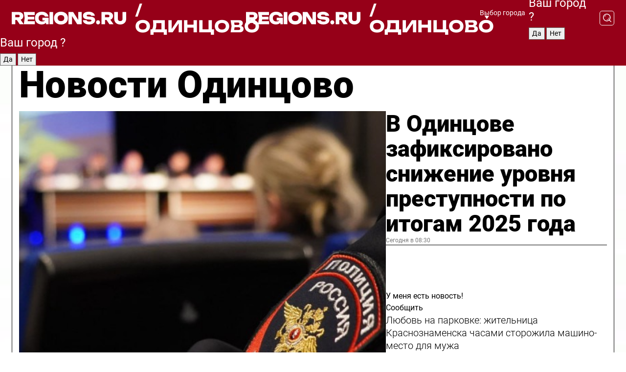

--- FILE ---
content_type: text/html; charset=UTF-8
request_url: https://regions.ru/odintsovo
body_size: 19324
content:
<!DOCTYPE html>
<html lang="ru">
<head>

    <meta charset="utf-8">
    <!-- <base href="/"> -->

    <title>Новости Одинцово сегодня последние: самые главные и свежие происшествия и события дня</title>
    <meta name="keywords" content="">
    <meta name="description" content="Главные последние новости Одинцово сегодня онлайн: самая оперативная информация круглосуточно">

    <meta name="csrf-token" content="lfXCWGe2tClFDr806yzboLqcmCv8AvuNBsLUvYzB" />

    
    
    
    
    
    
    
    
    
    
    
    <meta http-equiv="X-UA-Compatible" content="IE=edge">
    <meta name="viewport" content="width=device-width, initial-scale=1, maximum-scale=1">

    <!-- Template Basic Images Start -->
    <link rel="icon" href="/img/favicon/favicon.ico">
    <link rel="apple-touch-icon" sizes="180x180" href="/img/favicon/apple-touch-icon.png">
    <!-- Template Basic Images End -->

    <!-- Custom Browsers Color Start -->
    <meta name="theme-color" content="#000">
    <!-- Custom Browsers Color End -->

    <link rel="stylesheet" href="https://regions.ru/css/main.min.css">
    <link rel="stylesheet" href="https://regions.ru/js/owl-carousel/assets/owl.carousel.min.css">
    <link rel="stylesheet" href="https://regions.ru/js/owl-carousel/assets/owl.theme.default.min.css">
    <link rel="stylesheet" href="https://regions.ru/css/custom.css?v=1768633280">

            <meta name="yandex-verification" content="1c939766cd81bf26" />
<meta name="google-site-verification" content="0vnG0Wlft2veIlSU714wTZ0kjs1vcRkXrIPCugsS9kc" />
<meta name="zen-verification" content="vlOnBo0GD4vjQazFqMHcmGcgw5TdyGjtDXLZWMcmdOiwd3HtGi66Kn5YsHnnbas9" />
<meta name="zen-verification" content="TbLqR35eMeggrFrleQbCgkqfhk5vr0ZqxHRlFZy4osbTCq7B4WQ27RqCCA3s2chu" />

<script type="text/javascript">
    (function(c,l,a,r,i,t,y){
        c[a]=c[a]||function(){(c[a].q=c[a].q||[]).push(arguments)};
        t=l.createElement(r);t.async=1;t.src="https://www.clarity.ms/tag/"+i;
        y=l.getElementsByTagName(r)[0];y.parentNode.insertBefore(t,y);
    })(window, document, "clarity", "script", "km2s2rvk59");
</script>

<!-- Yandex.Metrika counter -->
<script type="text/javascript" >
    (function(m,e,t,r,i,k,a){m[i]=m[i]||function(){(m[i].a=m[i].a||[]).push(arguments)};
        m[i].l=1*new Date();
        for (var j = 0; j < document.scripts.length; j++) {if (document.scripts[j].src === r) { return; }}
        k=e.createElement(t),a=e.getElementsByTagName(t)[0],k.async=1,k.src=r,a.parentNode.insertBefore(k,a)})
    (window, document, "script", "https://mc.yandex.ru/metrika/tag.js", "ym");

    ym(96085658, "init", {
        clickmap:true,
        trackLinks:true,
        accurateTrackBounce:true,
        webvisor:true
    });

            ym(23180551, "init", {
            clickmap: true,
            trackLinks: true,
            accurateTrackBounce: true
        });
    </script>
<noscript>
    <div>
        <img src="https://mc.yandex.ru/watch/96085658" style="position:absolute; left:-9999px;" alt="" />

                    <img src="https://mc.yandex.ru/watch/23180551" style="position:absolute; left:-9999px;" alt="" />
            </div>
</noscript>
<!-- /Yandex.Metrika counter -->

<!-- Top.Mail.Ru counter -->
<script type="text/javascript">
    var _tmr = window._tmr || (window._tmr = []);
    _tmr.push({id: "3513779", type: "pageView", start: (new Date()).getTime()});
    (function (d, w, id) {
        if (d.getElementById(id)) return;
        var ts = d.createElement("script"); ts.type = "text/javascript"; ts.async = true; ts.id = id;
        ts.src = "https://top-fwz1.mail.ru/js/code.js";
        var f = function () {var s = d.getElementsByTagName("script")[0]; s.parentNode.insertBefore(ts, s);};
        if (w.opera == "[object Opera]") { d.addEventListener("DOMContentLoaded", f, false); } else { f(); }
    })(document, window, "tmr-code");
</script>
<noscript><div><img src="https://top-fwz1.mail.ru/counter?id=3513779;js=na" style="position:absolute;left:-9999px;" alt="Top.Mail.Ru" /></div></noscript>
<!-- /Top.Mail.Ru counter -->

<script defer src="https://setka.news/scr/versioned/bundle.0.0.3.js"></script>
<link href="https://setka.news/scr/versioned/bundle.0.0.3.css" rel="stylesheet" />

<script>window.yaContextCb=window.yaContextCb||[]</script>
<script src="https://yandex.ru/ads/system/context.js" async></script>

    
    
    <script>
        if( window.location.href.includes('smi2')
            || window.location.href.includes('setka')
            || window.location.href.includes('adwile')
            || window.location.href.includes('24smi') ){

            window.yaContextCb.push(() => {
                Ya.Context.AdvManager.render({
                    "blockId": "R-A-16547837-5",
                    "renderTo": "yandex_rtb_R-A-16547837-5"
                })
            })

        }
    </script>
</head>


<body data-city-id="28" class="region silver_ponds" style="">



<!-- Custom HTML -->
<header class="fixed winter-2025">
    <div class="container">
        <div class="outer region">
                            <a href="/odintsovo/" class="logo desktop">
                    <img src="/img/logo.svg" alt="" class="logo-short" />
                    
                    <span class="logo-region">
                        / Одинцово
                    </span>
                </a>

                <a href="/odintsovo/" class="logo mobile">
                    <img src="/img/logo.svg" alt="" class="logo-short" />
                        
                    <span class="logo-region">
                        / Одинцово
                    </span>
                </a>
            

            <a href="#" class="mmenu-opener d-block d-lg-none" id="mmenu-opener">
                <!--<img src="/img/bars.svg" alt="">-->
            </a>

            <div class="mmenu" id="mmenu">
                <form action="/odintsovo/search" class="mmenu-search">
                    <input type="text" name="query" class="search" placeholder="Поиск" />
                </form>
                <nav class="mobile-nav">
                    <ul>
                        <li><a href="/odintsovo/news">Новости</a></li>
                        <li><a href="/odintsovo/articles">Статьи</a></li>
                                                <li><a href="/odintsovo/video">Видео</a></li>
                        <li><a href="/cities">Выбрать город</a></li>
                        <li><a href="/about">О редакции</a></li>
                        <li><a href="/vacancies">Вакансии</a></li>
                        <li><a href="/contacts">Контакты</a></li>
                    </ul>
                </nav>
                <div class="subscribe">
                    <div class="text">Подписывайтесь</div>
                    <div class="soc">
                        <!--a href="#" class="soc-item" target="_blank"><img src="/img/top-yt.svg" alt=""></a-->
                        <a href="https://vk.com/regionsru" class="soc-item" target="_blank"><img src="/img/top-vk.svg" alt=""></a>
                        <a href="https://ok.ru/regionsru" target="_blank" class="soc-item"><img src="/img/top-ok.svg" alt=""></a>
                        
                        <a href="https://dzen.ru/regions" class="soc-item" target="_blank"><img src="/img/top-dzen.svg" alt=""></a>
                        <a href="https://rutube.ru/channel/47098509/" class="soc-item" target="_blank"><img src="/img/top-rutube.svg" alt=""></a>
                    </div>
                </div>
            </div><!--mmenu-->

            <div class="right d-none d-lg-flex">
                <div>
    <a class="choose-city" href="#" id="choose-city">
        Выбор города
    </a>

    <form class="city-popup" id="city-popup" action="#">
        <div class="title">
            Введите название вашего города или выберите из списка:
        </div>
        <input id="searchCity" class="search-input" onkeyup="search_city()" type="text" name="city" placeholder="Введите название города..." />

        <ul id='list' class="list">
            <li class="cities" data-city="/">Главная страница</li>

                            <li class="cities" data-city="balashikha">Балашиха</li>
                            <li class="cities" data-city="bronnitsy">Бронницы</li>
                            <li class="cities" data-city="vidnoe">Видное</li>
                            <li class="cities" data-city="volokolamsk">Волоколамск</li>
                            <li class="cities" data-city="voskresensk">Воскресенск</li>
                            <li class="cities" data-city="dmitrov">Дмитров</li>
                            <li class="cities" data-city="dolgoprudny">Долгопрудный</li>
                            <li class="cities" data-city="domodedovo">Домодедово</li>
                            <li class="cities" data-city="dubna">Дубна</li>
                            <li class="cities" data-city="egorievsk">Егорьевск</li>
                            <li class="cities" data-city="zhukovsky">Жуковский</li>
                            <li class="cities" data-city="zaraisk">Зарайск</li>
                            <li class="cities" data-city="istra">Истра</li>
                            <li class="cities" data-city="kashira">Кашира</li>
                            <li class="cities" data-city="klin">Клин</li>
                            <li class="cities" data-city="kolomna">Коломна</li>
                            <li class="cities" data-city="korolev">Королев</li>
                            <li class="cities" data-city="kotelniki">Котельники</li>
                            <li class="cities" data-city="krasnogorsk">Красногорск</li>
                            <li class="cities" data-city="lobnya">Лобня</li>
                            <li class="cities" data-city="lospetrovsky">Лосино-Петровский</li>
                            <li class="cities" data-city="lotoshino">Лотошино</li>
                            <li class="cities" data-city="lukhovitsy">Луховицы</li>
                            <li class="cities" data-city="lytkarino">Лыткарино</li>
                            <li class="cities" data-city="lyubertsy">Люберцы</li>
                            <li class="cities" data-city="mozhaisk">Можайск</li>
                            <li class="cities" data-city="mytischi">Мытищи</li>
                            <li class="cities" data-city="naro-fominsk">Наро-Фоминск</li>
                            <li class="cities" data-city="noginsk">Ногинск</li>
                            <li class="cities" data-city="odintsovo">Одинцово</li>
                            <li class="cities" data-city="orekhovo-zuevo">Орехово-Зуево</li>
                            <li class="cities" data-city="pavlposad">Павловский Посад</li>
                            <li class="cities" data-city="podolsk">Подольск</li>
                            <li class="cities" data-city="pushkino">Пушкино</li>
                            <li class="cities" data-city="ramenskoe">Раменское</li>
                            <li class="cities" data-city="reutov">Реутов</li>
                            <li class="cities" data-city="ruza">Руза</li>
                            <li class="cities" data-city="sergposad">Сергиев Посад</li>
                            <li class="cities" data-city="serprudy">Серебряные Пруды</li>
                            <li class="cities" data-city="serpuhov">Серпухов</li>
                            <li class="cities" data-city="solnechnogorsk">Солнечногорск</li>
                            <li class="cities" data-city="stupino">Ступино</li>
                            <li class="cities" data-city="taldom">Талдом</li>
                            <li class="cities" data-city="fryazino">Фрязино</li>
                            <li class="cities" data-city="khimki">Химки</li>
                            <li class="cities" data-city="chernogolovka">Черноголовка</li>
                            <li class="cities" data-city="chekhov">Чехов</li>
                            <li class="cities" data-city="shatura">Шатура</li>
                            <li class="cities" data-city="shakhovskaya">Шаховская</li>
                            <li class="cities" data-city="schelkovo">Щелково</li>
                            <li class="cities" data-city="elektrostal">Электросталь</li>
                    </ul>
        <div class="show-all" id="show-all">
            <img src="/img/show-all.svg" alt="">
        </div>
    </form>
</div>

                <div class="city-confirm js-city-confirm">
                    <h4>Ваш город <span></span>?</h4>
                    <div class="buttons-row">
                        <input type="button" value="Да" class="js-city-yes" />
                        <input type="button" value="Нет" class="js-city-no" />
                    </div>

                                    </div>

                <a class="search" href="#" id="search-opener">
						<span class="search-icon">
							<img src="/img/magnifier.svg" alt="" />
							<img src="/img/magnifier.svg" alt="" />
						</span>
                </a>
                <form action="/odintsovo/search" id="search-form" class="search-form">
                    <input id="search" class="search-input" type="text" name="query" placeholder="Что ищете?" />
                </form>
            </div>


        </div>
    </div>

    <div class="mobile-popup">
        <div class="city-confirm js-city-confirm">
            <h4>Ваш город <span></span>?</h4>
            <div class="buttons-row">
                <input type="button" value="Да" class="js-city-yes" />
                <input type="button" value="Нет" class="js-city-mobile-no" />
            </div>
        </div>
    </div>
</header>


<div class="container">
    <div id="yandex_rtb_R-A-16547837-5"></div>

            <nav class="nav-bar border-left border-right border-bottom" role="navigation" id="nav-bar">
    <ul class="nav-menu ul-style">
        <!--li class="item online">
            <a href="#" class="nav-link">Срочно</a>
        </li-->

                    <!--li class="item header">
                <h1>Новости Одинцово сегодня последние: самые главные и свежие происшествия и события дня</h1>
            </li-->
                <li class="item nav-wrapper">
            <ul class="nav-sections ul-style">
                <li class="item sections-item">
                    <a href="/odintsovo/news" class="nav-link ttu">Новости</a>
                </li>

                <li class="item sections-item">
                    <a href="/odintsovo/articles" class="nav-link ttu">Статьи</a>
                </li>
                                <li class="item sections-item">
                    <a href="/odintsovo/video" class="nav-link ttu">Видео</a>
                </li>

                
                                                                                        <li class="item sections-item">
                                <a href="/odintsovo/pogod" class="nav-link">Погода</a>
                            </li>
                                                                                                <li class="item sections-item">
                                <a href="/odintsovo/vlast-obshestvo" class="nav-link">Общество</a>
                            </li>
                                                                                                <li class="item sections-item">
                                <a href="/odintsovo/proisshestvie" class="nav-link">Происшествия</a>
                            </li>
                                                                                                <li class="item sections-item">
                                <a href="/odintsovo/transport" class="nav-link">Транспорт и дороги</a>
                            </li>
                                                                                                                                                                                                                                                                                                                                                                                                                                                                                                                                                                                                                                                                                                                                                                                                                                                    </ul>
        </li><!--li-->
        <li class="item more" id="more-opener">
            <a href="#" class="nav-link">Еще</a>
        </li>
    </ul>

    <div class="more-popup" id="more-popup">
                    <nav class="categories">
                <ul>
                                            <li>
                            <a href="/odintsovo/pogod">Погода</a>
                        </li>
                                            <li>
                            <a href="/odintsovo/vlast-obshestvo">Общество</a>
                        </li>
                                            <li>
                            <a href="/odintsovo/proisshestvie">Происшествия</a>
                        </li>
                                            <li>
                            <a href="/odintsovo/transport">Транспорт и дороги</a>
                        </li>
                                            <li>
                            <a href="/odintsovo/stroitelstvo">Строительство</a>
                        </li>
                                            <li>
                            <a href="/odintsovo/blagoustroystvo">Благоустройство</a>
                        </li>
                                            <li>
                            <a href="/odintsovo/geroi-svo">Герои СВО</a>
                        </li>
                                            <li>
                            <a href="/odintsovo/oficialno">Официально</a>
                        </li>
                                            <li>
                            <a href="/odintsovo/blog">Блог</a>
                        </li>
                                            <li>
                            <a href="/odintsovo/zhkh">ЖКХ</a>
                        </li>
                                            <li>
                            <a href="/odintsovo/ekonomika">Экономика и бизнес</a>
                        </li>
                                            <li>
                            <a href="/odintsovo/obrazovanie">Образование</a>
                        </li>
                                            <li>
                            <a href="/odintsovo/sobytiya">События</a>
                        </li>
                                            <li>
                            <a href="/odintsovo/sport">Спорт</a>
                        </li>
                                            <li>
                            <a href="/odintsovo/obschestvo">Соцзащита</a>
                        </li>
                                            <li>
                            <a href="/odintsovo/kultura">Культура</a>
                        </li>
                                            <li>
                            <a href="/odintsovo/proisshestviya">Безопасность</a>
                        </li>
                                            <li>
                            <a href="/odintsovo/ekologiya">Экология</a>
                        </li>
                                            <li>
                            <a href="/odintsovo/medicina">Здравоохранение</a>
                        </li>
                                            <li>
                            <a href="/odintsovo/novosti">Новости</a>
                        </li>
                                            <li>
                            <a href="/odintsovo/afisha-gorodskih-meropriyatiy">Афиша</a>
                        </li>
                                    </ul>
            </nav>
        
        <nav class="bottom-nav">
            <ul>
                <li><a href="/about">О редакции</a></li>
                <li><a href="/odintsovo/authors">Авторы</a></li>
                <li><a href="/media-kit">Рекламодателям</a></li>
                <li><a href="/contacts">Контактная информация</a></li>
                <li><a href="/privacy-policy">Политика конфиденциальности</a></li>
            </ul>
        </nav>

        <div class="subscribe">
            <div class="text">Подписывайтесь</div>
            <div class="soc">
                <!--a href="#" class="soc-item" target="_blank"><img src="/img/top-yt.svg" alt=""></a-->
                <a href="https://vk.com/regionsru" class="soc-item" target="_blank"><img src="/img/top-vk.svg" alt=""></a>
                <a href="https://ok.ru/regionsru" target="_blank" class="soc-item"><img src="/img/top-ok.svg" alt=""></a>
                                <a href="https://dzen.ru/regions" class="soc-item" target="_blank"><img src="/img/top-dzen.svg" alt=""></a>
                <a href="https://rutube.ru/channel/47098509/" class="soc-item" target="_blank"><img src="/img/top-rutube.svg" alt=""></a>
                <a href="https://max.ru/regions" class="soc-item" target="_blank">
                    <img src="/img/top-max.svg" alt="">
                </a>
            </div>
        </div>
    </div>
</nav>
    
    
    <div class="zones border-left border-right">
        <div class="site-header">
            <h1>Новости Одинцово</h1>
        </div>

        <div class="region-page">
                            <div class="article big-story">
                    <a class="image" href="/odintsovo/vlast-obshestvo/v-odintsove-zafiksirovano-snizhenie-urovnya-prestupnosti-po-itogam-2025-goda">
                        <img src="https://storage.yandexcloud.net/regions/posts/media/thumbnails/2026/01/medium/8VjA0tMnrUZIIOTMkmMju3ykHVzhA4RupJTPqzjZ.jpg" class="article-image" alt="В Одинцове зафиксировано снижение уровня преступности по итогам 2025 года" />
                    </a>
                    <div class="right border-bottom">
                        <a href="/odintsovo/vlast-obshestvo/v-odintsove-zafiksirovano-snizhenie-urovnya-prestupnosti-po-itogam-2025-goda" class="headline">В Одинцове зафиксировано снижение уровня преступности по итогам 2025 года</a>
                        <div class="update">
                            Сегодня в 08:30
                        </div>
                        <div class="related-items">
                            <div class="feedback-mobile-banner-wrapper">
    <div class="feedback-mobile-banner-btn js-show-feedback-form-btn">

        <div class="feedback-mobile-banner-btn__ico">
            <svg width="72" height="72" viewBox="0 0 72 72" fill="none" xmlns="http://www.w3.org/2000/svg">
                <path d="M7.01577 71.5L13.8486 51.8407C13.8734 51.6964 13.8635 51.4575 13.695 51.3082C5.30631 45.8384 0.5 37.6811 0.5 28.9116C0.5 12.9701 16.5739 0 36.3293 0C56.0847 0 72 12.9701 72 28.9116C72 44.853 55.9261 57.8231 36.1707 57.8231C34.9122 57.8231 33.495 57.8231 32.1869 57.6639C32.1275 57.6639 32.0631 57.6688 32.0284 57.6887L7.01577 71.49V71.5ZM36.3293 2.48851C17.9414 2.48851 2.97748 14.3438 2.97748 28.9116C2.97748 36.835 7.39234 44.2458 15.0923 49.2477L15.1617 49.2975C16.123 50.0241 16.5491 51.2733 16.2468 52.4828L16.2171 52.5923L11.4901 66.1945L30.8838 55.4939C31.4982 55.1853 32.0532 55.1853 32.2613 55.1853L32.4149 55.1953C33.5892 55.3446 34.9617 55.3446 36.1757 55.3446C54.5635 55.3446 69.5275 43.4893 69.5275 28.9215C69.5275 14.3538 54.6329 2.48851 36.3293 2.48851Z" fill="white"/>
                <path d="M21.306 35.6598C18.12 35.6598 15.5285 33.0569 15.5285 29.8566C15.5285 26.6564 18.12 24.0534 21.306 24.0534C24.492 24.0534 27.0835 26.6564 27.0835 29.8566C27.0835 33.0569 24.492 35.6598 21.306 35.6598ZM21.306 26.5419C19.4875 26.5419 18.006 28.0301 18.006 29.8566C18.006 31.6832 19.4875 33.1713 21.306 33.1713C23.1245 33.1713 24.606 31.6832 24.606 29.8566C24.606 28.0301 23.1245 26.5419 21.306 26.5419Z" fill="white"/>
                <path d="M36.3293 35.6598C33.1432 35.6598 30.5518 33.0569 30.5518 29.8566C30.5518 26.6564 33.1432 24.0534 36.3293 24.0534C39.5153 24.0534 42.1067 26.6564 42.1067 29.8566C42.1067 33.0569 39.5153 35.6598 36.3293 35.6598ZM36.3293 26.5419C34.5108 26.5419 33.0293 28.0301 33.0293 29.8566C33.0293 31.6832 34.5108 33.1713 36.3293 33.1713C38.1477 33.1713 39.6293 31.6832 39.6293 29.8566C39.6293 28.0301 38.1477 26.5419 36.3293 26.5419Z" fill="white"/>
                <path d="M51.1991 35.6598C48.0131 35.6598 45.4217 33.0569 45.4217 29.8566C45.4217 26.6564 48.0131 24.0534 51.1991 24.0534C54.3852 24.0534 56.9766 26.6564 56.9766 29.8566C56.9766 33.0569 54.3852 35.6598 51.1991 35.6598ZM51.1991 26.5419C49.3807 26.5419 47.8991 28.0301 47.8991 29.8566C47.8991 31.6832 49.3807 33.1713 51.1991 33.1713C53.0176 33.1713 54.4991 31.6832 54.4991 29.8566C54.4991 28.0301 53.0176 26.5419 51.1991 26.5419Z" fill="white"/>
            </svg>

        </div>

        <div class="feedback-mobile-banner-btn__text">
            У меня есть новость!
        </div>

        <div class="feedback-mobile-banner-btn__btn">Сообщить</div>
    </div>
</div>

                            

                                                                                                                                                            <div class="item">
                                        <a href="/odintsovo/novosti/lyubov-na-parkovke-zhitelnitsa-krasnoznamenska-chasami-storozhila-mashino-mesto-dlya-muzha" class="name">Любовь на парковке: жительница Краснознаменска часами сторожила машино-место для мужа</a>
                                        <span class="update">Вчера в 16:12</span>
                                    </div>
                                                                                                                                <div class="item">
                                        <a href="/odintsovo/transport/avtomobil-snegovik-rassmeshil-voditeley-na-minskom-shosse" class="name">Автомобиль-снеговик рассмешил водителей на Минском шоссе</a>
                                        <span class="update">Вчера в 16:12</span>
                                    </div>
                                                                                    </div>
                    </div>
                </div><!--big-story-->
            
            <div class="feedback-modal-success-wrapper js-feedback-success">
    <div class="feedback-modal-success-wrapper__result">
        <div class="feedback-modal-success-wrapper__result-text">
            Ваше обращение принято. <br /> Мы рассмотрим его в ближайшее время.
        </div>
        <div class="feedback-modal-success-wrapper__result-btn js-hide-feedback-success-btn">
            Закрыть
        </div>
    </div>
</div>


<div class="feedback-modal-form-wrapper js-feedback-form">
    <h3>Опишите проблему</h3>

    <form
        id="feedback-form"
        method="post"
        action="https://regions.ru/feedback"
    >
        <input type="hidden" name="site_id" value="28" />

        <textarea name="comment" id="comment" placeholder=""></textarea>

        <div class="js-upload-wrap">
            <div id="files">

            </div>

            <div class="feedback-modal-form-wrapper__row feedback-modal-form-wrapper__add-file">
                <svg width="23" height="24" viewBox="0 0 23 24" fill="none" xmlns="http://www.w3.org/2000/svg">
                    <path d="M10.7802 6.91469C10.4604 7.25035 9.88456 7.25035 9.56467 6.91469C9.24478 6.57902 9.24478 5.97483 9.56467 5.63916L13.2754 1.74545C14.363 0.604196 15.8345 0 17.306 0C20.4409 0 23 2.68531 23 5.97483C23 7.51888 22.4242 9.06294 21.3366 10.2042L17.306 14.4336C16.2184 15.5748 14.8108 16.179 13.3394 16.179C11.2921 16.179 9.5007 15.0378 8.47705 13.2923C8.22114 12.8895 8.02921 12.4196 7.90125 11.9497C7.7733 11.4797 8.02921 10.9427 8.47705 10.8084C8.9249 10.6741 9.43672 10.9427 9.56467 11.4126C9.62865 11.7483 9.75661 12.0168 9.94854 12.3524C10.6523 13.5608 11.9319 14.3664 13.2754 14.3664C14.299 14.3664 15.2587 13.9636 16.0264 13.2252L20.057 8.9958C20.8248 8.19021 21.2086 7.11608 21.2086 6.10909C21.2086 3.82657 19.4812 2.01399 17.306 2.01399C16.2823 2.01399 15.3227 2.41678 14.5549 3.22238L10.8442 7.11608L10.7802 6.91469ZM12.2517 17.0517L8.54103 20.9455C7.00556 22.5566 4.51043 22.5566 2.97497 20.9455C1.4395 19.3343 1.4395 16.7161 2.97497 15.1049L7.00556 10.8755C7.7733 10.0699 8.79694 9.66713 9.75661 9.66713C10.7163 9.66713 11.7399 10.0699 12.5076 10.8755C12.7636 11.1441 12.9555 11.4126 13.0834 11.6811C13.2754 11.9497 13.4033 12.2853 13.4673 12.621C13.5953 13.0909 14.1071 13.4266 14.5549 13.2252C15.0028 13.0909 15.2587 12.5538 15.1307 12.0839C15.0028 11.614 14.8108 11.1441 14.5549 10.7413C14.299 10.3385 14.0431 9.93567 13.7232 9.6C12.6356 8.45874 11.1641 7.85455 9.69263 7.85455C8.22114 7.85455 6.74965 8.45874 5.66203 9.6L1.63143 13.8294C-0.543811 16.1119 -0.543811 19.9385 1.63143 22.2881C3.80668 24.5706 7.38943 24.5706 9.56467 22.2881L13.2754 18.3944C13.5953 18.0587 13.5953 17.4545 13.2754 17.1189C12.8915 16.7832 12.3797 16.7832 11.9958 17.1189L12.2517 17.0517Z" fill="#960018"/>
                </svg>

                <div class="file-load-area">
                    <label>
                        <input id="fileupload" data-url="https://regions.ru/feedback/upload" data-target="files" name="file" type="file" style="display: none">
                        Добавить фото или видео
                    </label>
                </div>
                <div class="file-loader">
                    <div class="lds-ring"><div></div><div></div><div></div><div></div></div>
                </div>
            </div>
        </div>

        <div class="feedback-modal-form-wrapper__row">
            <label for="category_id">Тема:</label>
            <select name="category_id" id="category_id">
                <option value="">Выберите тему</option>
                                    <option value="1">Дороги</option>
                                    <option value="15">Блог</option>
                                    <option value="2">ЖКХ</option>
                                    <option value="3">Благоустройство</option>
                                    <option value="4">Здравоохранение</option>
                                    <option value="5">Социальная сфера</option>
                                    <option value="6">Общественный транспорт</option>
                                    <option value="7">Строительство</option>
                                    <option value="8">Торговля</option>
                                    <option value="9">Мусор</option>
                                    <option value="10">Образование</option>
                                    <option value="11">Бизнес</option>
                                    <option value="12">Другое</option>
                            </select>
        </div>

        <div class="feedback-modal-form-wrapper__row">
            <label>Ваши данные:</label>

            <div class="feedback-modal-form-wrapper__incognito">
                <input type="checkbox" name="incognito" id="incognito" />
                <label for="incognito">Остаться инкогнито</label>
            </div>
        </div>

        <div class="js-feedback-from-personal-wrapper">
            <div class="feedback-modal-form-wrapper__row">
                <input type="text" name="name" id="name" placeholder="ФИО" />
            </div>

            <div class="feedback-modal-form-wrapper__row">
                <input type="text" name="phone" id="phone" placeholder="Телефон" />
            </div>

            <div class="feedback-modal-form-wrapper__row">
                <input type="email" name="email" id="email" placeholder="E-mail" />
            </div>
        </div>

        <div class="feedback-modal-form-wrapper__row">
            <input type="submit" value="Отправить" />
            <input type="reset" class="js-hide-feedback-form-btn" value="Отменить" />
        </div>
    </form>
</div>

<script id="template-upload-file" type="text/html">
    <div class="feedback-modal-form-wrapper__file">
        <input type="hidden" name="files[]" value="${_id}" />

        <div class="feedback-modal-form-wrapper__file-ico">
            <svg id="Layer_1" style="enable-background:new 0 0 512 512;" version="1.1" viewBox="0 0 512 512" xml:space="preserve" xmlns="http://www.w3.org/2000/svg" xmlns:xlink="http://www.w3.org/1999/xlink"><path d="M399.3,168.9c-0.7-2.9-2-5-3.5-6.8l-83.7-91.7c-1.9-2.1-4.1-3.1-6.6-4.4c-2.9-1.5-6.1-1.6-9.4-1.6H136.2  c-12.4,0-23.7,9.6-23.7,22.9v335.2c0,13.4,11.3,25.9,23.7,25.9h243.1c12.4,0,21.2-12.5,21.2-25.9V178.4  C400.5,174.8,400.1,172.2,399.3,168.9z M305.5,111l58,63.5h-58V111z M144.5,416.5v-320h129v81.7c0,14.8,13.4,28.3,28.1,28.3h66.9  v210H144.5z"/></svg>
        </div>
        <div class="feedback-modal-form-wrapper__file-text">
            ${name}
        </div>
        <div class="feedback-modal-form-wrapper__file-del js-feedback-delete-file">
            <svg style="enable-background:new 0 0 36 36;" version="1.1" viewBox="0 0 36 36" xml:space="preserve" xmlns="http://www.w3.org/2000/svg" xmlns:xlink="http://www.w3.org/1999/xlink"><style type="text/css">
                    .st0{fill:#960018;}
                    .st1{fill:none;stroke:#960018;stroke-width:2.0101;stroke-linejoin:round;stroke-miterlimit:10;}
                    .st2{fill:#960018;}
                    .st3{fill-rule:evenodd;clip-rule:evenodd;fill:#960018;}
                </style><g id="Layer_1"/><g id="icons"><path class="st0" d="M6.2,3.5L3.5,6.2c-0.7,0.7-0.7,1.9,0,2.7l9.2,9.2l-9.2,9.2c-0.7,0.7-0.7,1.9,0,2.7l2.6,2.6   c0.7,0.7,1.9,0.7,2.7,0l9.2-9.2l9.2,9.2c0.7,0.7,1.9,0.7,2.7,0l2.6-2.6c0.7-0.7,0.7-1.9,0-2.7L23.3,18l9.2-9.2   c0.7-0.7,0.7-1.9,0-2.7l-2.6-2.6c-0.7-0.7-1.9-0.7-2.7,0L18,12.7L8.8,3.5C8.1,2.8,6.9,2.8,6.2,3.5z" id="close_1_"/></g></svg>
        </div>
    </div>
</script>

            <div class="zone zone-region">
                <div class="zone-left">
                    <div class="zone-cites">

                        <div class="feedback-banner-wrapper">
    <div class="feedback-banner-btn js-show-feedback-form-btn">
        <div class="feedback-banner-btn__ico">
            <svg width="72" height="72" viewBox="0 0 72 72" fill="none" xmlns="http://www.w3.org/2000/svg">
                <path d="M7.01577 71.5L13.8486 51.8407C13.8734 51.6964 13.8635 51.4575 13.695 51.3082C5.30631 45.8384 0.5 37.6811 0.5 28.9116C0.5 12.9701 16.5739 0 36.3293 0C56.0847 0 72 12.9701 72 28.9116C72 44.853 55.9261 57.8231 36.1707 57.8231C34.9122 57.8231 33.495 57.8231 32.1869 57.6639C32.1275 57.6639 32.0631 57.6688 32.0284 57.6887L7.01577 71.49V71.5ZM36.3293 2.48851C17.9414 2.48851 2.97748 14.3438 2.97748 28.9116C2.97748 36.835 7.39234 44.2458 15.0923 49.2477L15.1617 49.2975C16.123 50.0241 16.5491 51.2733 16.2468 52.4828L16.2171 52.5923L11.4901 66.1945L30.8838 55.4939C31.4982 55.1853 32.0532 55.1853 32.2613 55.1853L32.4149 55.1953C33.5892 55.3446 34.9617 55.3446 36.1757 55.3446C54.5635 55.3446 69.5275 43.4893 69.5275 28.9215C69.5275 14.3538 54.6329 2.48851 36.3293 2.48851Z" fill="white"/>
                <path d="M21.306 35.6598C18.12 35.6598 15.5285 33.0569 15.5285 29.8566C15.5285 26.6564 18.12 24.0534 21.306 24.0534C24.492 24.0534 27.0835 26.6564 27.0835 29.8566C27.0835 33.0569 24.492 35.6598 21.306 35.6598ZM21.306 26.5419C19.4875 26.5419 18.006 28.0301 18.006 29.8566C18.006 31.6832 19.4875 33.1713 21.306 33.1713C23.1245 33.1713 24.606 31.6832 24.606 29.8566C24.606 28.0301 23.1245 26.5419 21.306 26.5419Z" fill="white"/>
                <path d="M36.3293 35.6598C33.1432 35.6598 30.5518 33.0569 30.5518 29.8566C30.5518 26.6564 33.1432 24.0534 36.3293 24.0534C39.5153 24.0534 42.1067 26.6564 42.1067 29.8566C42.1067 33.0569 39.5153 35.6598 36.3293 35.6598ZM36.3293 26.5419C34.5108 26.5419 33.0293 28.0301 33.0293 29.8566C33.0293 31.6832 34.5108 33.1713 36.3293 33.1713C38.1477 33.1713 39.6293 31.6832 39.6293 29.8566C39.6293 28.0301 38.1477 26.5419 36.3293 26.5419Z" fill="white"/>
                <path d="M51.1991 35.6598C48.0131 35.6598 45.4217 33.0569 45.4217 29.8566C45.4217 26.6564 48.0131 24.0534 51.1991 24.0534C54.3852 24.0534 56.9766 26.6564 56.9766 29.8566C56.9766 33.0569 54.3852 35.6598 51.1991 35.6598ZM51.1991 26.5419C49.3807 26.5419 47.8991 28.0301 47.8991 29.8566C47.8991 31.6832 49.3807 33.1713 51.1991 33.1713C53.0176 33.1713 54.4991 31.6832 54.4991 29.8566C54.4991 28.0301 53.0176 26.5419 51.1991 26.5419Z" fill="white"/>
            </svg>

        </div>

        <div class="feedback-banner-btn__text">
            У меня есть новость!
        </div>

        <div class="feedback-banner-btn__content">
            <div class="feedback-banner-btn__btn">Сообщить</div>
        </div>
    </div>
</div>

                        
                                                    <h2 class="section-heading">
                                Цитаты <span>дня</span>
                            </h2>
                            <div class="quotes">
                                                                    <div class="item">
                                        <div class="top">
                                            <a href="https://regions.ru/odintsovo/proisshestvie/my-uzhe-hoteli-vyzyvat-politsiyu-priluchnyy-ustroil-perepoloh-v-odintsove" class="author-name">Роман</a>
                                            <div class="regalia">житель Одинцова</div>
                                        </div>
                                        <a class="name" href="https://regions.ru/odintsovo/proisshestvie/my-uzhe-hoteli-vyzyvat-politsiyu-priluchnyy-ustroil-perepoloh-v-odintsove">
                                            «Семейным советом было решено использовать фотоаппарат с телеобъективом, чтобы разглядеть, что там творится у соседей»
                                        </a>
                                    </div><!--item-->
                                                                    <div class="item">
                                        <div class="top">
                                            <a href="https://regions.ru/odintsovo/medicina/psiholog-rasskazal-kak-vosstanovit-rezhim-sna-posle-novogodnih-prazdnikov" class="author-name">Сергей Соколов</a>
                                            <div class="regalia">психолог</div>
                                        </div>
                                        <a class="name" href="https://regions.ru/odintsovo/medicina/psiholog-rasskazal-kak-vosstanovit-rezhim-sna-posle-novogodnih-prazdnikov">
                                            «Следуя этим простым советам, вы сможете быстро восстановить нормальный сон»
                                        </a>
                                    </div><!--item-->
                                                            </div>
                        
                                                </div>


                </div>

                <div class="zone-center">
                    <h2 class="section-heading accent">
                        Статьи
                    </h2>

                    <div class="region-stories">
                                                                                                                        <div class="article">
                                        <a href="/odintsovo/vlast-obshestvo/kupeli-i-iordani-gotovy-raspisanie-mest-dlya-omoveniy-v-odintsove" class="image">
                                            <img src="https://storage.yandexcloud.net/regions/posts/media/thumbnails/2026/01/small/4LsZXhkNKNTNi7X3oNqgZWwgnGLKfrat5EFg9KT2.jpg" alt="Купели и иордани готовы: расписание мест для омовений в Одинцове">
                                        </a>
                                        <div class="article-right">
                                            <a class="category" href="/odintsovo/vlast-obshestvo">Общество</a>
                                            <a href="/odintsovo/vlast-obshestvo/kupeli-i-iordani-gotovy-raspisanie-mest-dlya-omoveniy-v-odintsove" class="headline">Купели и иордани готовы: расписание мест для омовений в Одинцове</a>
                                            <div class="update">15 января в 12:55</div>
                                        </div>
                                    </div>
                                                                                                                                <div class="article">
                                        <a href="/odintsovo/proisshestvie/mat-futbolista-layonela-adamsa-vydvinula-svoyu-versiyu-gibeli-syna" class="image">
                                            <img src="https://storage.yandexcloud.net/regions/posts/media/thumbnails/2026/01/small/RR9bXyymgdQSkNG58bNw4oZFhnauqAFjIKyFAeaJ.jpg" alt="Мать футболиста Лайонела Адамса выдвинула свою версию гибели сына">
                                        </a>
                                        <div class="article-right">
                                            <a class="category" href="/odintsovo/proisshestvie">Происшествия</a>
                                            <a href="/odintsovo/proisshestvie/mat-futbolista-layonela-adamsa-vydvinula-svoyu-versiyu-gibeli-syna" class="headline">Мать футболиста Лайонела Адамса выдвинула свою версию гибели сына</a>
                                            <div class="update">15 января в 10:25</div>
                                        </div>
                                    </div>
                                                                                                        </div>
                </div>

                                    <div class="zone-right">
                        <div class="zone-news">
                            <h2 class="section-heading">
                                <span>Новости</span>
                            </h2>
                            <div class="small-stories">
                                                                    <div class="story article">
                                        <a class="category" href="/odintsovo/proisshestvie">Происшествия</a>
                                        <a class="headline" href="/odintsovo/proisshestvie/pozhar-operativno-potushili-chto-sluchilos-v-pyatietazhke-na-mozhayskom-shosse">Пожар оперативно потушили: что случилось в пятиэтажке на Можайском шоссе</a>
                                        <div class="update">Сегодня в 01:35</div>
                                    </div>
                                                                    <div class="story article">
                                        <a class="category" href="/odintsovo/transport">Транспорт и дороги</a>
                                        <a class="headline" href="/odintsovo/transport/marshrut-dlya-idealnyh-vyhodnyh-kak-bystro-i-s-komfortom-doehat-do-katka-v-parke-patriot">Маршрут для идеальных выходных: как быстро и с комфортом доехать до катка в парке Патриот</a>
                                        <div class="update">Вчера в 19:59</div>
                                    </div>
                                                                    <div class="story article">
                                        <a class="category" href="/kultura">Культура</a>
                                        <a class="headline" href="/kultura/volshebnoe-zakulise-gde-v-podmoskove-mozhno-zaglyanut-v-svyataya-svyatyh-teatra-i-uslyshat-poobschatsya-s-artistami">Волшебное закулисье: где в Подмосковье можно заглянуть в святая святых театра и пообщаться с артистами</a>
                                        <div class="update">Вчера в 19:30</div>
                                    </div>
                                                            </div>
                        </div>
                    </div>
                            </div>

                            <div class="horizontal-stories">
                    <h2 class="main-category">
                        Главное за неделю
                    </h2>
                    <div class="small-stories horizontal">
                                                    <div class="story article">
                                <a class="image" href="/odintsovo/proisshestvie/my-uzhe-hoteli-vyzyvat-politsiyu-priluchnyy-ustroil-perepoloh-v-odintsove">
                                    <img src="https://storage.yandexcloud.net/regions/posts/media/thumbnails/2026/01/small/a2ERA1I6ZeBCPYPAiFacLCpJ1KOGFz59Cog3vn5W.jpg" alt="«Мы уже хотели вызывать полицию»: Прилучный устроил переполох в Одинцове">
                                </a>
                                <a class="category" href="/odintsovo/proisshestvie">Происшествия</a>
                                <a class="headline" href="/odintsovo/proisshestvie/my-uzhe-hoteli-vyzyvat-politsiyu-priluchnyy-ustroil-perepoloh-v-odintsove">«Мы уже хотели вызывать полицию»: Прилучный устроил переполох в Одинцове</a>
                                <div class="update">13 января в 14:48</div>
                            </div><!--story-->
                                                    <div class="story article">
                                <a class="image" href="/odintsovo/blagoustroystvo/zhitel-odintsova-peredelal-legkovushku-v-snegouborochnuyu-mashinu">
                                    <img src="https://storage.yandexcloud.net/regions/posts/media/thumbnails/2026/01/small/PbiLrqeu3bIaA8yLPBsXrlmLhjGrNz4wzWf2uxew.jpg" alt="Житель Одинцова переделал легковушку в снегоуборочную машину">
                                </a>
                                <a class="category" href="/odintsovo/blagoustroystvo">Благоустройство</a>
                                <a class="headline" href="/odintsovo/blagoustroystvo/zhitel-odintsova-peredelal-legkovushku-v-snegouborochnuyu-mashinu">Житель Одинцова переделал легковушку в снегоуборочную машину</a>
                                <div class="update">12 января в 14:35</div>
                            </div><!--story-->
                                                    <div class="story article">
                                <a class="image" href="/odintsovo/proisshestvie/v-zvenigorode-sobaku-ostavili-zamerzat-v-avtomobile">
                                    <img src="https://storage.yandexcloud.net/regions/posts/media/thumbnails/2026/01/small/JZCxiK4lJ8xXJIMXGC9DNhQ2C59sjECICwK0ZvCM.jpg" alt="В Звенигороде собаку оставили замерзать в автомобиле">
                                </a>
                                <a class="category" href="/odintsovo/proisshestvie">Происшествия</a>
                                <a class="headline" href="/odintsovo/proisshestvie/v-zvenigorode-sobaku-ostavili-zamerzat-v-avtomobile">В Звенигороде собаку оставили замерзать в автомобиле</a>
                                <div class="update">15 января в 15:20</div>
                            </div><!--story-->
                                                    <div class="story article">
                                <a class="image" href="/odintsovo/blagoustroystvo/v-odintsove-raschistka-avtomobiley-ot-snega-stala-samoy-vostrebovannoy-uslugoy">
                                    <img src="https://storage.yandexcloud.net/regions/posts/media/thumbnails/2026/01/small/xJWdTlhSIpa3T0uTMet3t32nRGouR7i8al3tXrNu.jpg" alt="В Одинцове расчистка автомобилей от снега стала самой востребованной услугой">
                                </a>
                                <a class="category" href="/odintsovo/blagoustroystvo">Благоустройство</a>
                                <a class="headline" href="/odintsovo/blagoustroystvo/v-odintsove-raschistka-avtomobiley-ot-snega-stala-samoy-vostrebovannoy-uslugoy">В Одинцове расчистка автомобилей от снега стала самой востребованной услугой</a>
                                <div class="update">12 января в 16:55</div>
                            </div><!--story-->
                                            </div>
                </div><!--horizontal-->
            
            <div class="big-promo">
        <a class="promo-pic" href="https://контрактмо.рф/" target="_blank">
            <img src="https://storage.yandexcloud.net/regions/posts/media/covers/2025/05/1jTqwuZ6vhhcOVtLL9OyZAWBHQf4YEYMfxKQ66PE.png" alt="Контрактники май 2025">
        </a>
    </div>

            
                            <div class="horizontal-stories">
                    <h2 class="main-category">
                        Все новости
                    </h2>

                    <div class="small-stories horizontal">
                                                    <div class="story article">
                                <a class="image" href="/odintsovo/zhkh/v-krasnoznamenske-obyavlen-grafik-uborki-snega-vo-dvorah-zhiteley-prosyat-ubrat-avtomobili">
                                    <img src="https://storage.yandexcloud.net/regions/posts/media/thumbnails/2026/01/small/aUhYeZFDek6qSubiIg21D5laRN2GjbN9ubj4lObs.jpg" alt="В Краснознаменске объявлен график уборки снега во дворах: жителей просят убрать автомобили">
                                </a>
                                <a class="category" href="/odintsovo/zhkh">ЖКХ</a>
                                <a class="headline" href="/odintsovo/zhkh/v-krasnoznamenske-obyavlen-grafik-uborki-snega-vo-dvorah-zhiteley-prosyat-ubrat-avtomobili">В Краснознаменске объявлен график уборки снега во дворах: жителей просят убрать автомобили</a>
                                <div class="update">Вчера в 18:48</div>
                            </div><!--story-->
                                                    <div class="story article">
                                <a class="image" href="/odintsovo/vlast-obshestvo/tri-kupeli-otkroyutsya-v-kubinke-na-kreschenie-gospodne">
                                    <img src="https://storage.yandexcloud.net/regions/posts/media/thumbnails/2026/01/small/bBIcwdRUpMIf4dKgWeGKqtgMdF9ytEfVFEiNhu5t.jpg" alt="Три купели откроются в Кубинке на Крещение Господне">
                                </a>
                                <a class="category" href="/odintsovo/vlast-obshestvo">Общество</a>
                                <a class="headline" href="/odintsovo/vlast-obshestvo/tri-kupeli-otkroyutsya-v-kubinke-na-kreschenie-gospodne">Три купели откроются в Кубинке на Крещение Господне</a>
                                <div class="update">Вчера в 18:33</div>
                            </div><!--story-->
                                                    <div class="story article">
                                <a class="image" href="/odintsovo/stroitelstvo/v-golitsyne-vozvodyat-novuyu-polikliniku-na-300-posescheniy-v-smenu">
                                    <img src="https://storage.yandexcloud.net/regions/posts/media/thumbnails/2026/01/small/Zj2xhOhwGYt0xAI2lDjq1LhGLD4FI3hPEjtliuv2.jpg" alt="В Голицыне возводят новую поликлинику на 300 посещений в смену">
                                </a>
                                <a class="category" href="/odintsovo/stroitelstvo">Строительство</a>
                                <a class="headline" href="/odintsovo/stroitelstvo/v-golitsyne-vozvodyat-novuyu-polikliniku-na-300-posescheniy-v-smenu">В Голицыне возводят новую поликлинику на 300 посещений в смену</a>
                                <div class="update">Вчера в 17:30</div>
                            </div><!--story-->
                                                    <div class="story article">
                                <a class="image" href="/odintsovo/novosti/vo-vlasihe-ustranyayut-snezhnye-zavaly-vozle-sotsialnyh-obektov">
                                    <img src="https://storage.yandexcloud.net/regions/posts/media/thumbnails/2026/01/small/xIFafPdHUwLFvRbX38NeVHh5lZJAJzLkD3NOZpmw.jpg" alt="Во Власихе устраняют снежные завалы возле социальных объектов">
                                </a>
                                <a class="category" href="/odintsovo/novosti">Новости</a>
                                <a class="headline" href="/odintsovo/novosti/vo-vlasihe-ustranyayut-snezhnye-zavaly-vozle-sotsialnyh-obektov">Во Власихе устраняют снежные завалы возле социальных объектов</a>
                                <div class="update">Вчера в 15:04</div>
                            </div><!--story-->
                                                    <div class="story article">
                                <a class="image" href="/odintsovo/novosti/vlasiha-gotovitsya-k-kreschenskim-kupaniyam-na-srednem-ozere">
                                    <img src="https://storage.yandexcloud.net/regions/posts/media/thumbnails/2026/01/small/OJczZ5nLsXc1BLNw4TdTNsnSUyr5xOj7mZ3SmFtD.jpg" alt="Власиха готовится к Крещенским купаниям на Среднем озере">
                                </a>
                                <a class="category" href="/odintsovo/novosti">Новости</a>
                                <a class="headline" href="/odintsovo/novosti/vlasiha-gotovitsya-k-kreschenskim-kupaniyam-na-srednem-ozere">Власиха готовится к Крещенским купаниям на Среднем озере</a>
                                <div class="update">Вчера в 14:43</div>
                            </div><!--story-->
                                                    <div class="story article">
                                <a class="image" href="/odintsovo/zhkh/dlya-potrebiteley-v-zhavoronkah-likine-i-goryshkine-grafik-planovyh-rabot-na-energoobektah-na-19-yanvarya">
                                    <img src="https://storage.yandexcloud.net/regions/posts/media/thumbnails/2026/01/small/Ldj0sxeDcB3xOMVOOCH3pG0MQkdaWwINvKeZBDhw.jpg" alt="Для потребителей в Жаворонках, Ликине и Горышкине: график плановых работ на энергообъектах на 19 января">
                                </a>
                                <a class="category" href="/odintsovo/zhkh">ЖКХ</a>
                                <a class="headline" href="/odintsovo/zhkh/dlya-potrebiteley-v-zhavoronkah-likine-i-goryshkine-grafik-planovyh-rabot-na-energoobektah-na-19-yanvarya">Для потребителей в Жаворонках, Ликине и Горышкине: график плановых работ на энергообъектах на 19 января</a>
                                <div class="update">Вчера в 14:39</div>
                            </div><!--story-->
                                                    <div class="story article">
                                <a class="image" href="/odintsovo/blagoustroystvo/kommunalschiki-nemchinovki-raschistili-dorogu-i-obnaruzhili-pod-snegom-avtomobil">
                                    <img src="https://storage.yandexcloud.net/regions/posts/media/thumbnails/2026/01/small/WNGEGysQhqqTvf8HBqXuz69zZCqG9i34LXDqMPW8.jpg" alt="Коммунальщики Немчиновки расчистили дорогу и обнаружили под снегом автомобиль">
                                </a>
                                <a class="category" href="/odintsovo/blagoustroystvo">Благоустройство</a>
                                <a class="headline" href="/odintsovo/blagoustroystvo/kommunalschiki-nemchinovki-raschistili-dorogu-i-obnaruzhili-pod-snegom-avtomobil">Коммунальщики Немчиновки расчистили дорогу и обнаружили под снегом автомобиль</a>
                                <div class="update">Вчера в 14:18</div>
                            </div><!--story-->
                                                    <div class="story article">
                                <a class="image" href="/odintsovo/kultura/besplatnaya-konferentsiya-v-usadbe-vyazemy-golitsynskie-chteniya-i-kontserty-klassicheskoy-muzyki">
                                    <img src="https://storage.yandexcloud.net/regions/posts/media/thumbnails/2026/01/small/qmOiT9pJcPVOGfIycEV8j7JkWzvEGo3FlhkQMISi.jpg" alt="Бесплатная конференция в усадьбе Вяземы: Голицынские чтения и концерты классической музыки">
                                </a>
                                <a class="category" href="/odintsovo/kultura">Культура</a>
                                <a class="headline" href="/odintsovo/kultura/besplatnaya-konferentsiya-v-usadbe-vyazemy-golitsynskie-chteniya-i-kontserty-klassicheskoy-muzyki">Бесплатная конференция в усадьбе Вяземы: Голицынские чтения и концерты классической музыки</a>
                                <div class="update">Вчера в 13:23</div>
                            </div><!--story-->
                                                    <div class="story article">
                                <a class="image" href="/odintsovo/ekologiya/reka-setun-pod-udarom-kak-v-kubinke-poymali-nelegalnyy-sbros-stochnyh-vod">
                                    <img src="https://storage.yandexcloud.net/regions/posts/media/thumbnails/2026/01/small/SDVqSrnExUC4FGUFT8GaZGxCJBG0Dnj2Ie05Xzuj.jpg" alt="Река Сетунь под ударом: как в Кубинке поймали нелегальный сброс сточных вод">
                                </a>
                                <a class="category" href="/odintsovo/ekologiya">Экология</a>
                                <a class="headline" href="/odintsovo/ekologiya/reka-setun-pod-udarom-kak-v-kubinke-poymali-nelegalnyy-sbros-stochnyh-vod">Река Сетунь под ударом: как в Кубинке поймали нелегальный сброс сточных вод</a>
                                <div class="update">Вчера в 13:20</div>
                            </div><!--story-->
                                                    <div class="story article">
                                <a class="image" href="/odintsovo/kultura/dnevniki-reriha-kak-spektakl-v-zvenigorode-teatr-buffonesko-predstavit-filosofskuyu-postanovku">
                                    <img src="https://storage.yandexcloud.net/regions/posts/media/thumbnails/2026/01/small/HbEAr52QXStlKJozSMRxJ12y9nxnST9EfR8XS03b.jpg" alt="Дневники Рериха как спектакль: в Звенигороде театр «Буффонеско» представит философскую постановку">
                                </a>
                                <a class="category" href="/odintsovo/kultura">Культура</a>
                                <a class="headline" href="/odintsovo/kultura/dnevniki-reriha-kak-spektakl-v-zvenigorode-teatr-buffonesko-predstavit-filosofskuyu-postanovku">Дневники Рериха как спектакль: в Звенигороде театр «Буффонеско» представит философскую постановку</a>
                                <div class="update">Вчера в 13:19</div>
                            </div><!--story-->
                                                    <div class="story article">
                                <a class="image" href="/odintsovo/kultura/zhiteley-odintsova-priglashayut-na-neformalnuyu-vstrechu-so-svyatym-ottsom-posvyaschyonnuyu-krescheniyu-gospodnyu">
                                    <img src="https://storage.yandexcloud.net/regions/posts/media/thumbnails/2026/01/small/NgO1zND5D0GgvzLt3PcdftDNzcG8gf9wetf4l1cE.jpg" alt="Жителей Одинцова приглашают на неформальную встречу со святым отцом, посвящённую Крещению Господню">
                                </a>
                                <a class="category" href="/odintsovo/kultura">Культура</a>
                                <a class="headline" href="/odintsovo/kultura/zhiteley-odintsova-priglashayut-na-neformalnuyu-vstrechu-so-svyatym-ottsom-posvyaschyonnuyu-krescheniyu-gospodnyu">Жителей Одинцова приглашают на неформальную встречу со святым отцом, посвящённую Крещению Господню</a>
                                <div class="update">Вчера в 13:09</div>
                            </div><!--story-->
                                                    <div class="story article">
                                <a class="image" href="/odintsovo/novosti/uborka-snega-v-odintsove-oslozhnyaetsya-priparkovannymi-mashinami">
                                    <img src="https://storage.yandexcloud.net/regions/posts/media/thumbnails/2026/01/small/p9wNMl2F1JtZjDXbLbjrP8Y4beyGByDJ7MSfXTms.jpg" alt="Уборка снега в Одинцове осложняется припаркованными машинами">
                                </a>
                                <a class="category" href="/odintsovo/novosti">Новости</a>
                                <a class="headline" href="/odintsovo/novosti/uborka-snega-v-odintsove-oslozhnyaetsya-priparkovannymi-mashinami">Уборка снега в Одинцове осложняется припаркованными машинами</a>
                                <div class="update">Вчера в 12:55</div>
                            </div><!--story-->
                                                    <div class="story article">
                                <a class="image" href="/odintsovo/transport/v-kreschenie-do-tserkvi-preobrazheniya-gospodnya-v-bolshih-vyazemah-pustyat-marshrut-45">
                                    <img src="https://storage.yandexcloud.net/regions/posts/media/thumbnails/2026/01/small/mVnhXm9YlyMtEnfj67f93q6yy4uoJu8Vm0UNEnO4.jpg" alt="В Крещение до церкви Преображения Господня в Больших Вяземах пустят маршрут №45">
                                </a>
                                <a class="category" href="/odintsovo/transport">Транспорт и дороги</a>
                                <a class="headline" href="/odintsovo/transport/v-kreschenie-do-tserkvi-preobrazheniya-gospodnya-v-bolshih-vyazemah-pustyat-marshrut-45">В Крещение до церкви Преображения Господня в Больших Вяземах пустят маршрут №45</a>
                                <div class="update">Вчера в 12:49</div>
                            </div><!--story-->
                                                    <div class="story article">
                                <a class="image" href="/odintsovo/obrazovanie/professiya-bez-rozovyh-ochkov-v-odintsove-studenty-tehnikuma-rasskazali-shkolnikam-ob-uchebe-i-proizvodstvennoy-praktike">
                                    <img src="https://storage.yandexcloud.net/regions/posts/media/thumbnails/2026/01/small/zR7cMR4XLFOdjQVerypppqfW4DrSHRXyLoSsCql4.png" alt="Профессия без розовых очков: в Одинцове студенты техникума рассказали школьникам об учебе и производственной практике">
                                </a>
                                <a class="category" href="/odintsovo/obrazovanie">Образование</a>
                                <a class="headline" href="/odintsovo/obrazovanie/professiya-bez-rozovyh-ochkov-v-odintsove-studenty-tehnikuma-rasskazali-shkolnikam-ob-uchebe-i-proizvodstvennoy-praktike">Профессия без розовых очков: в Одинцове студенты техникума рассказали школьникам об учебе и производственной практике</a>
                                <div class="update">Вчера в 12:17</div>
                            </div><!--story-->
                                                    <div class="story article">
                                <a class="image" href="/odintsovo/novosti/v-molodezhnom-tsentre-krasnoznamenska-ustanovili-novyy-proektsionnyy-ekran">
                                    <img src="https://storage.yandexcloud.net/regions/posts/media/thumbnails/2026/01/small/MhmRUKhdi6HZDAQFPR7xIpxeGE4XjYJ5kZ05WE8J.jpg" alt="В молодежном центре Краснознаменска установили новый проекционный экран">
                                </a>
                                <a class="category" href="/odintsovo/novosti">Новости</a>
                                <a class="headline" href="/odintsovo/novosti/v-molodezhnom-tsentre-krasnoznamenska-ustanovili-novyy-proektsionnyy-ekran">В молодежном центре Краснознаменска установили новый проекционный экран</a>
                                <div class="update">Вчера в 12:09</div>
                            </div><!--story-->
                                                    <div class="story article">
                                <a class="image" href="/odintsovo/stroitelstvo/kapremont-po-vsem-frontam-v-chastsovskoy-shkole-menyayut-vse-ot-okonnyh-blokov-do-ventilyatsii">
                                    <img src="https://storage.yandexcloud.net/regions/posts/media/thumbnails/2026/01/small/92FkmuRPrTFfpfUgNXCGiq78Sy70CJC5xJLAn496.jpg" alt="Капремонт по всем фронтам: в Часцовской школе меняют все — от оконных блоков до вентиляции">
                                </a>
                                <a class="category" href="/odintsovo/stroitelstvo">Строительство</a>
                                <a class="headline" href="/odintsovo/stroitelstvo/kapremont-po-vsem-frontam-v-chastsovskoy-shkole-menyayut-vse-ot-okonnyh-blokov-do-ventilyatsii">Капремонт по всем фронтам: в Часцовской школе меняют все — от оконных блоков до вентиляции</a>
                                <div class="update">Вчера в 11:18</div>
                            </div><!--story-->
                                                    <div class="story article">
                                <a class="image" href="/odintsovo/sport/sportivnaya-subbota-zhiteley-odintsova-priglashayut-na-semeynyy-prazdnik-karinskaya-lyzhnya">
                                    <img src="https://storage.yandexcloud.net/regions/posts/media/thumbnails/2026/01/small/DEx9rVOHQO76HflcKcot16hGc8zYnqQLQFQ3SO60.jpg" alt="Спортивная суббота: жителей Одинцова приглашают на семейный праздник «Каринская лыжня»">
                                </a>
                                <a class="category" href="/odintsovo/sport">Спорт</a>
                                <a class="headline" href="/odintsovo/sport/sportivnaya-subbota-zhiteley-odintsova-priglashayut-na-semeynyy-prazdnik-karinskaya-lyzhnya">Спортивная суббота: жителей Одинцова приглашают на семейный праздник «Каринская лыжня»</a>
                                <div class="update">Вчера в 10:44</div>
                            </div><!--story-->
                                                    <div class="story article">
                                <a class="image" href="/odintsovo/transport/v-marfino-otlozhili-vvedenie-platy-za-vyezd-na-territoriyu-krupnogo-gipermarketa">
                                    <img src="https://storage.yandexcloud.net/regions/posts/media/thumbnails/2026/01/small/bJCiINRXVSBJhsgB9oUFWefAUVDeHC1NUzkVm72f.jpg" alt="В Марфино отложили введение платы за выезд на территорию крупного гипермаркета">
                                </a>
                                <a class="category" href="/odintsovo/transport">Транспорт и дороги</a>
                                <a class="headline" href="/odintsovo/transport/v-marfino-otlozhili-vvedenie-platy-za-vyezd-na-territoriyu-krupnogo-gipermarketa">В Марфино отложили введение платы за выезд на территорию крупного гипермаркета</a>
                                <div class="update">Вчера в 10:00</div>
                            </div><!--story-->
                                                    <div class="story article">
                                <a class="image" href="/odintsovo/proisshestvie/unesli-v-chernom-meshke-passazhirov-elektrichek-prizvali-k-bditelnosti-posle-chp-na-putyah-v-odintsove">
                                    <img src="https://storage.yandexcloud.net/regions/posts/media/thumbnails/2026/01/small/19i0f2Xm453NXJbg7SAQTsdhWhk9qST8lj9nfxBL.jpg" alt="Унесли в черном мешке: пассажиров электричек призвали к бдительности после ЧП на путях в Одинцове">
                                </a>
                                <a class="category" href="/odintsovo/proisshestvie">Происшествия</a>
                                <a class="headline" href="/odintsovo/proisshestvie/unesli-v-chernom-meshke-passazhirov-elektrichek-prizvali-k-bditelnosti-posle-chp-na-putyah-v-odintsove">Унесли в черном мешке: пассажиров электричек призвали к бдительности после ЧП на путях в Одинцове</a>
                                <div class="update">Вчера в 08:29</div>
                            </div><!--story-->
                                                    <div class="story article">
                                <a class="image" href="/odintsovo/novosti/v-krasnoznamenske-oborudovana-kupel-na-ozere">
                                    <img src="https://storage.yandexcloud.net/regions/posts/media/thumbnails/2026/01/small/1qZUm1fH72qoiLU0uSW83k88vDg2pfesPgApD7VL.jpg" alt="В Краснознаменске оборудована купель на озере">
                                </a>
                                <a class="category" href="/odintsovo/novosti">Новости</a>
                                <a class="headline" href="/odintsovo/novosti/v-krasnoznamenske-oborudovana-kupel-na-ozere">В Краснознаменске оборудована купель на озере</a>
                                <div class="update">Вчера в 08:00</div>
                            </div><!--story-->
                                                    <div class="story article">
                                <a class="image" href="/odintsovo/proisshestvie/mosoblsud-izyal-uchastok-byvshey-zheny-eks-ministra-hubutii">
                                    <img src="https://storage.yandexcloud.net/regions/posts/media/thumbnails/2026/01/small/dzVWqaORunDj9Zr1FHx243FbEY2hXwWYvUGTo9L0.jpg" alt="Мособлсуд изъял участок бывшей жены экс-министра Хубутии">
                                </a>
                                <a class="category" href="/odintsovo/proisshestvie">Происшествия</a>
                                <a class="headline" href="/odintsovo/proisshestvie/mosoblsud-izyal-uchastok-byvshey-zheny-eks-ministra-hubutii">Мособлсуд изъял участок бывшей жены экс-министра Хубутии</a>
                                <div class="update">15 января в 23:39</div>
                            </div><!--story-->
                                                    <div class="story article">
                                <a class="image" href="/odintsovo/blagoustroystvo/andrey-vorobev-obsudil-s-glavoy-vlasihi-blagoustroystvo-i-razvitie-okruga">
                                    <img src="https://storage.yandexcloud.net/regions/posts/media/thumbnails/2026/01/small/J3c9ueWftccLiZwlYmrzKMh5oWQvIl4kqU37ZuWa.jpg" alt="Андрей Воробьев обсудил с главой Власихи благоустройство и развитие округа">
                                </a>
                                <a class="category" href="/odintsovo/blagoustroystvo">Благоустройство</a>
                                <a class="headline" href="/odintsovo/blagoustroystvo/andrey-vorobev-obsudil-s-glavoy-vlasihi-blagoustroystvo-i-razvitie-okruga">Андрей Воробьев обсудил с главой Власихи благоустройство и развитие округа</a>
                                <div class="update">15 января в 19:31</div>
                            </div><!--story-->
                                                    <div class="story article">
                                <a class="image" href="/odintsovo/sport/regbi-na-ldu-sportsmenki-sbornoy-rossii-otsenili-katok-v-krasnoznamenske">
                                    <img src="https://storage.yandexcloud.net/regions/posts/media/thumbnails/2026/01/small/PGp7FkyZeHLtfoSxNpWgdooGiIC6imQcxfkLczJ5.jpg" alt="Регби на льду: спортсменки сборной России оценили каток в Краснознаменске">
                                </a>
                                <a class="category" href="/odintsovo/sport">Спорт</a>
                                <a class="headline" href="/odintsovo/sport/regbi-na-ldu-sportsmenki-sbornoy-rossii-otsenili-katok-v-krasnoznamenske">Регби на льду: спортсменки сборной России оценили каток в Краснознаменске</a>
                                <div class="update">15 января в 18:39</div>
                            </div><!--story-->
                                                    <div class="story article">
                                <a class="image" href="/odintsovo/zhkh/problemnye-konteynery-v-zhk-rublevskiy-operativno-ochischeny">
                                    <img src="https://storage.yandexcloud.net/regions/posts/media/thumbnails/2026/01/small/d8JgfVYK09reBjw5YuhUbW37rw2Vn5iESWn3E8v6.jpg" alt="Проблемные контейнеры в ЖК «Рублевский» оперативно очищены">
                                </a>
                                <a class="category" href="/odintsovo/zhkh">ЖКХ</a>
                                <a class="headline" href="/odintsovo/zhkh/problemnye-konteynery-v-zhk-rublevskiy-operativno-ochischeny">Проблемные контейнеры в ЖК «Рублевский» оперативно очищены</a>
                                <div class="update">15 января в 17:31</div>
                            </div><!--story-->
                                                    <div class="story article">
                                <a class="image" href="/odintsovo/zhkh/likvidatsiya-posledstviy-snegopadov-v-odintsovskom-okruge-iz-uspenskogo-vyvezli-8-tysyach-kubometrov-snega">
                                    <img src="https://storage.yandexcloud.net/regions/posts/media/thumbnails/2026/01/small/uWmaETygYewiUhPEtPH8R402ti7PkRT05w8kebl1.jpg" alt="Ликвидация последствий снегопадов в Одинцовском округе: из Успенского вывезли 8 тысяч кубометров снега">
                                </a>
                                <a class="category" href="/odintsovo/zhkh">ЖКХ</a>
                                <a class="headline" href="/odintsovo/zhkh/likvidatsiya-posledstviy-snegopadov-v-odintsovskom-okruge-iz-uspenskogo-vyvezli-8-tysyach-kubometrov-snega">Ликвидация последствий снегопадов в Одинцовском округе: из Успенского вывезли 8 тысяч кубометров снега</a>
                                <div class="update">15 января в 17:11</div>
                            </div><!--story-->
                                                    <div class="story article">
                                <a class="image" href="/odintsovo/novosti/vladelets-odintsovskoy-kompanii-poluchil-tyuremnyy-srok-za-sryv-gosoboronzakaza-dlya-roskosmosa">
                                    <img src="https://storage.yandexcloud.net/regions/posts/media/thumbnails/2026/01/small/vDYeOIYUgDWPZLQxDTz1fR3QM35Mpc9JHcbO6jL2.jpg" alt="Владелец одинцовской компании получил тюремный срок за срыв гособоронзаказа для «Роскосмоса»">
                                </a>
                                <a class="category" href="/odintsovo/novosti">Новости</a>
                                <a class="headline" href="/odintsovo/novosti/vladelets-odintsovskoy-kompanii-poluchil-tyuremnyy-srok-za-sryv-gosoboronzakaza-dlya-roskosmosa">Владелец одинцовской компании получил тюремный срок за срыв гособоронзаказа для «Роскосмоса»</a>
                                <div class="update">15 января в 15:53</div>
                            </div><!--story-->
                                                    <div class="story article">
                                <a class="image" href="/odintsovo/medicina/v-tsentre-odintsova-nachal-rabotu-peredvizhnoy-fap">
                                    <img src="https://storage.yandexcloud.net/regions/posts/media/thumbnails/2026/01/small/VOP59ys6BUwbtGMbd1MPURUZxyaXtK3OQJXI7m7z.jpg" alt="В центре Одинцова начал работу передвижной ФАП">
                                </a>
                                <a class="category" href="/odintsovo/medicina">Здравоохранение</a>
                                <a class="headline" href="/odintsovo/medicina/v-tsentre-odintsova-nachal-rabotu-peredvizhnoy-fap">В центре Одинцова начал работу передвижной ФАП</a>
                                <div class="update">15 января в 14:42</div>
                            </div><!--story-->
                                                    <div class="story article">
                                <a class="image" href="/odintsovo/medicina/pervyy-v-2026-godu-den-otkrytyh-dverey-v-odintsovskom-roddome-proydet-24-yanvarya">
                                    <img src="https://storage.yandexcloud.net/regions/posts/media/thumbnails/2026/01/small/KoYMSh2LCpPpwatoT7nY4y8RFxwYt5BRKGPd8nTG.jpg" alt="Первый в 2026 году День открытых дверей в Одинцовском роддоме пройдет 24 января">
                                </a>
                                <a class="category" href="/odintsovo/medicina">Здравоохранение</a>
                                <a class="headline" href="/odintsovo/medicina/pervyy-v-2026-godu-den-otkrytyh-dverey-v-odintsovskom-roddome-proydet-24-yanvarya">Первый в 2026 году День открытых дверей в Одинцовском роддоме пройдет 24 января</a>
                                <div class="update">15 января в 14:33</div>
                            </div><!--story-->
                                            </div>
                </div><!--horizontal-->
                    </div>
    </div><!--zones-->
</div>

<footer>
    <div class="container">
        <div class="footer-outer">
            <div class="logo-part">
                <a class="logo" href="/odintsovo/">
                    <span class="logo-pic"><img src="/img/logo.svg" alt=""></span>
                    <span class="age">
                        18+
                    </span>
                </a>
                <div class="text">
                    Сетевое издание «РЕГИОНЫ.РУ» <br />
                    Учредители: ГАУ МО «Издательский дом «Подмосковье» и ГАУ МО «Цифровые Медиа»<br />
                    Главный редактор — Попов И. А.<br />
                    Тел.: +7(495)223-35-11<br />
                    E-mail: <a href="mailto:news@regions.ru">news@regions.ru</a><br /><br />

                    СВИДЕТЕЛЬСТВО О РЕГИСТРАЦИИ СМИ ЭЛ № ФС77-86406 ВЫДАНО ФЕДЕРАЛЬНОЙ СЛУЖБОЙ ПО НАДЗОРУ В СФЕРЕ СВЯЗИ, ИНФОРМАЦИОННЫХ ТЕХНОЛОГИЙ И МАССОВЫХ КОММУНИКАЦИЙ (РОСКОМНАДЗОР) 27.11.2023 г.
                    <br /><br />

                    © 2026 права на все материалы сайта принадлежат ГАУ&nbsp;МО&nbsp;"Издательский дом "Подмосковье" (ОГРН:&nbsp;1115047016908) <br />ГАУ МО «Цифровые медиа» (ОГРН:&nbsp;1255000059467)
                </div>
            </div><!--logo-part-->
            <div class="right">
                <div class="block">
                    <nav class="menu">
                        <ul>
                            <li><a href="/odintsovo/news">Новости</a></li>
                                                        <li><a href="/odintsovo/video">Видео</a></li>
                        </ul>
                    </nav><!--menu-->
                    <div class="soc">
                        <a href="https://vk.com/regionsru" class="soc-item" target="_blank">
                            <img src="/img/vk.svg" alt="">
                        </a>
                        <a href="https://ok.ru/regionsru" class="soc-item" target="_blank">
                            <img src="/img/ok.svg" alt="">
                        </a>
                                                <a href="https://dzen.ru/regions" class="soc-item" target="_blank">
                            <img src="/img/dzen.svg" alt="">
                        </a>

                        <a href="https://rutube.ru/channel/47098509/" class="soc-item" target="_blank">
                            <img src="/img/rutube.svg" alt="">
                        </a>

                        <a href="https://max.ru/regions" class="soc-item" target="_blank">
                            <img src="/img/max.svg" alt="">
                        </a>
                    </div>
                </div><!--block-->
                <div class="block block-second">
                    <nav class="menu">
                        <ul>
                            <li><a href="/about">О редакции</a></li>
                            <li><a href="/odintsovo/authors">Авторы</a></li>
                            <li><a href="/media-kit">Рекламодателям</a></li>
                            <li><a href="/vacancies">Вакансии</a></li>
                            <li><a href="/contacts">Контактная информация</a></li>
                            <li><a href="/privacy-policy">Политика конфиденциальности</a></li>
                            <li><a href="/policy-personal-data">Политика обработки и защиты персональных&nbsp;данных</a></li>
                            <li><a href="/copyright">Соблюдение авторских прав</a></li>
                        </ul>
                    </nav>


                    <div class="footer-counter-block">
                        <!--LiveInternet counter--><a href="https://www.liveinternet.ru/click"
                                                      target="_blank"><img id="licnt1E99" width="31" height="31" style="border:0"
                                                                           title="LiveInternet"
                                                                           src="[data-uri]"
                                                                           alt=""/></a><script>(function(d,s){d.getElementById("licnt1E99").src=
                                "https://counter.yadro.ru/hit?t44.6;r"+escape(d.referrer)+
                                ((typeof(s)=="undefined")?"":";s"+s.width+"*"+s.height+"*"+
                                    (s.colorDepth?s.colorDepth:s.pixelDepth))+";u"+escape(d.URL)+
                                ";h"+escape(d.title.substring(0,150))+";"+Math.random()})
                            (document,screen)</script><!--/LiveInternet-->
                    </div>

                </div>
            </div>

        </div>
    </div>
</footer>

<noindex>
    <div class="cookies-banner js-cookies-banner">
        <p>
            Для улучшения работы и сбора статистических данных сайта собираются данные, используя файлы cookies и метрические программы.
            Продолжая работу с сайтом, Вы даете свое <a href="/consent-personal-data" target="_blank">согласие на обработку персональных данных</a>.
        </p>

        <p>
            Файлы соокіе можно отключить в настройках Вашего браузера.
        </p>
        <button type="button" class="js-cookies-ok">Я ознакомился и согласен</button>
    </div>

    <div class="mobile-social-popup js-mobile-social-popup">
    <button class="close-icon js-btn-close-social-popup" type="button">
        <img src="/img/popup-close.svg" alt="Закрыть" />
    </button>
    <h3>Подписывайтесь на нас!</h3>
    <p>
        Читайте больше крутых историй и новостей в наших социальных сетях.
    </p>

    <div class="popup-social-buttons">
        <a href="https://dzen.ru/regions" target="_blank" class="color-black">
            <img src="/img/dzen.svg" alt="Дзен" /> Дзен
        </a>
        <a href="https://t.me/newsregionsmo" target="_blank" class="color-blue">
            <img src="/img/telegram.svg" alt="Telegram" /> Telegram
        </a>
    </div>
</div>
</noindex>

<script src="https://regions.ru/libs/jquery/dist/jquery.min.js"></script>
<script src="https://regions.ru/libs/jquery-tmpl/jquery.tmpl.js"></script>
<script src="https://regions.ru/libs/fileupload/jquery.ui.widget.js"></script>
<script src="https://regions.ru/libs/fileupload/jquery.iframe-transport.js"></script>
<script src="https://regions.ru/libs/fileupload/jquery.fileupload.js"></script>

<script src="https://regions.ru/js/jquery.cookies.js"></script>
<script src="https://regions.ru/js/common.js"></script>
<script src="https://regions.ru/js/owl-carousel/owl.carousel.min.js"></script>
<script src="https://regions.ru/js/custom.js?v=1768633280"></script>


</body>
</html>
